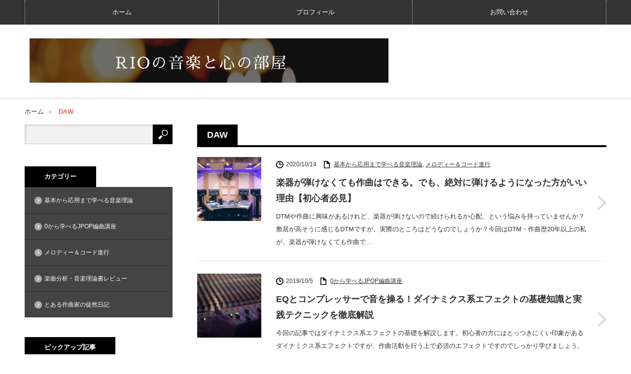

--- FILE ---
content_type: text/html; charset=UTF-8
request_url: https://akutsuki-music.com/tag/daw/
body_size: 14653
content:
<!DOCTYPE html>
<html class="pc" dir="ltr" lang="ja" prefix="og: https://ogp.me/ns#">
<head>
<meta charset="UTF-8">
<!--[if IE]><meta http-equiv="X-UA-Compatible" content="IE=edge,chrome=1"><![endif]-->
<meta name="viewport" content="width=device-width,initial-scale=1.0">

<meta name="description" content="">
<link rel="pingback" href="https://akutsuki-music.com/xmlrpc.php">
	<style>img:is([sizes="auto" i], [sizes^="auto," i]) { contain-intrinsic-size: 3000px 1500px }</style>
	
		<!-- All in One SEO 4.8.6 - aioseo.com -->
		<title>DAW | Rioの音楽と心の部屋</title>
	<meta name="robots" content="max-image-preview:large" />
	<meta name="google-site-verification" content="9KDBn7DmfkgVjvUIgboExGcomL0VfEkCqanpGiuslJk" />
	<link rel="canonical" href="https://akutsuki-music.com/tag/daw/" />
	<meta name="generator" content="All in One SEO (AIOSEO) 4.8.6" />
		<script type="application/ld+json" class="aioseo-schema">
			{"@context":"https:\/\/schema.org","@graph":[{"@type":"BreadcrumbList","@id":"https:\/\/akutsuki-music.com\/tag\/daw\/#breadcrumblist","itemListElement":[{"@type":"ListItem","@id":"https:\/\/akutsuki-music.com#listItem","position":1,"name":"\u30db\u30fc\u30e0","item":"https:\/\/akutsuki-music.com","nextItem":{"@type":"ListItem","@id":"https:\/\/akutsuki-music.com\/tag\/daw\/#listItem","name":"DAW"}},{"@type":"ListItem","@id":"https:\/\/akutsuki-music.com\/tag\/daw\/#listItem","position":2,"name":"DAW","previousItem":{"@type":"ListItem","@id":"https:\/\/akutsuki-music.com#listItem","name":"\u30db\u30fc\u30e0"}}]},{"@type":"CollectionPage","@id":"https:\/\/akutsuki-music.com\/tag\/daw\/#collectionpage","url":"https:\/\/akutsuki-music.com\/tag\/daw\/","name":"DAW | Rio\u306e\u97f3\u697d\u3068\u5fc3\u306e\u90e8\u5c4b","inLanguage":"ja","isPartOf":{"@id":"https:\/\/akutsuki-music.com\/#website"},"breadcrumb":{"@id":"https:\/\/akutsuki-music.com\/tag\/daw\/#breadcrumblist"}},{"@type":"Organization","@id":"https:\/\/akutsuki-music.com\/#organization","name":"Rio\u306e\u97f3\u697d\u3068\u5fc3\u306e\u90e8\u5c4b","url":"https:\/\/akutsuki-music.com\/"},{"@type":"WebSite","@id":"https:\/\/akutsuki-music.com\/#website","url":"https:\/\/akutsuki-music.com\/","name":"Rio\u306e\u97f3\u697d\u3068\u5fc3\u306e\u90e8\u5c4b","inLanguage":"ja","publisher":{"@id":"https:\/\/akutsuki-music.com\/#organization"}}]}
		</script>
		<!-- All in One SEO -->

<link rel="alternate" type="application/rss+xml" title="Rioの音楽と心の部屋 &raquo; フィード" href="https://akutsuki-music.com/feed/" />
<link rel="alternate" type="application/rss+xml" title="Rioの音楽と心の部屋 &raquo; コメントフィード" href="https://akutsuki-music.com/comments/feed/" />
<link rel="alternate" type="application/rss+xml" title="Rioの音楽と心の部屋 &raquo; DAW タグのフィード" href="https://akutsuki-music.com/tag/daw/feed/" />
<script type="text/javascript">
/* <![CDATA[ */
window._wpemojiSettings = {"baseUrl":"https:\/\/s.w.org\/images\/core\/emoji\/15.0.3\/72x72\/","ext":".png","svgUrl":"https:\/\/s.w.org\/images\/core\/emoji\/15.0.3\/svg\/","svgExt":".svg","source":{"concatemoji":"https:\/\/akutsuki-music.com\/wp-includes\/js\/wp-emoji-release.min.js?ver=6.7.4"}};
/*! This file is auto-generated */
!function(i,n){var o,s,e;function c(e){try{var t={supportTests:e,timestamp:(new Date).valueOf()};sessionStorage.setItem(o,JSON.stringify(t))}catch(e){}}function p(e,t,n){e.clearRect(0,0,e.canvas.width,e.canvas.height),e.fillText(t,0,0);var t=new Uint32Array(e.getImageData(0,0,e.canvas.width,e.canvas.height).data),r=(e.clearRect(0,0,e.canvas.width,e.canvas.height),e.fillText(n,0,0),new Uint32Array(e.getImageData(0,0,e.canvas.width,e.canvas.height).data));return t.every(function(e,t){return e===r[t]})}function u(e,t,n){switch(t){case"flag":return n(e,"\ud83c\udff3\ufe0f\u200d\u26a7\ufe0f","\ud83c\udff3\ufe0f\u200b\u26a7\ufe0f")?!1:!n(e,"\ud83c\uddfa\ud83c\uddf3","\ud83c\uddfa\u200b\ud83c\uddf3")&&!n(e,"\ud83c\udff4\udb40\udc67\udb40\udc62\udb40\udc65\udb40\udc6e\udb40\udc67\udb40\udc7f","\ud83c\udff4\u200b\udb40\udc67\u200b\udb40\udc62\u200b\udb40\udc65\u200b\udb40\udc6e\u200b\udb40\udc67\u200b\udb40\udc7f");case"emoji":return!n(e,"\ud83d\udc26\u200d\u2b1b","\ud83d\udc26\u200b\u2b1b")}return!1}function f(e,t,n){var r="undefined"!=typeof WorkerGlobalScope&&self instanceof WorkerGlobalScope?new OffscreenCanvas(300,150):i.createElement("canvas"),a=r.getContext("2d",{willReadFrequently:!0}),o=(a.textBaseline="top",a.font="600 32px Arial",{});return e.forEach(function(e){o[e]=t(a,e,n)}),o}function t(e){var t=i.createElement("script");t.src=e,t.defer=!0,i.head.appendChild(t)}"undefined"!=typeof Promise&&(o="wpEmojiSettingsSupports",s=["flag","emoji"],n.supports={everything:!0,everythingExceptFlag:!0},e=new Promise(function(e){i.addEventListener("DOMContentLoaded",e,{once:!0})}),new Promise(function(t){var n=function(){try{var e=JSON.parse(sessionStorage.getItem(o));if("object"==typeof e&&"number"==typeof e.timestamp&&(new Date).valueOf()<e.timestamp+604800&&"object"==typeof e.supportTests)return e.supportTests}catch(e){}return null}();if(!n){if("undefined"!=typeof Worker&&"undefined"!=typeof OffscreenCanvas&&"undefined"!=typeof URL&&URL.createObjectURL&&"undefined"!=typeof Blob)try{var e="postMessage("+f.toString()+"("+[JSON.stringify(s),u.toString(),p.toString()].join(",")+"));",r=new Blob([e],{type:"text/javascript"}),a=new Worker(URL.createObjectURL(r),{name:"wpTestEmojiSupports"});return void(a.onmessage=function(e){c(n=e.data),a.terminate(),t(n)})}catch(e){}c(n=f(s,u,p))}t(n)}).then(function(e){for(var t in e)n.supports[t]=e[t],n.supports.everything=n.supports.everything&&n.supports[t],"flag"!==t&&(n.supports.everythingExceptFlag=n.supports.everythingExceptFlag&&n.supports[t]);n.supports.everythingExceptFlag=n.supports.everythingExceptFlag&&!n.supports.flag,n.DOMReady=!1,n.readyCallback=function(){n.DOMReady=!0}}).then(function(){return e}).then(function(){var e;n.supports.everything||(n.readyCallback(),(e=n.source||{}).concatemoji?t(e.concatemoji):e.wpemoji&&e.twemoji&&(t(e.twemoji),t(e.wpemoji)))}))}((window,document),window._wpemojiSettings);
/* ]]> */
</script>
<!-- akutsuki-music.com is managing ads with Advanced Ads 2.0.10 – https://wpadvancedads.com/ --><script id="akuts-ready">
			window.advanced_ads_ready=function(e,a){a=a||"complete";var d=function(e){return"interactive"===a?"loading"!==e:"complete"===e};d(document.readyState)?e():document.addEventListener("readystatechange",(function(a){d(a.target.readyState)&&e()}),{once:"interactive"===a})},window.advanced_ads_ready_queue=window.advanced_ads_ready_queue||[];		</script>
		<link rel='stylesheet' id='style-css' href='https://akutsuki-music.com/wp-content/themes/innovate_hack_tcd025/style.css?ver=3.4.2' type='text/css' media='screen' />
<style id='wp-emoji-styles-inline-css' type='text/css'>

	img.wp-smiley, img.emoji {
		display: inline !important;
		border: none !important;
		box-shadow: none !important;
		height: 1em !important;
		width: 1em !important;
		margin: 0 0.07em !important;
		vertical-align: -0.1em !important;
		background: none !important;
		padding: 0 !important;
	}
</style>
<link rel='stylesheet' id='wp-block-library-css' href='https://akutsuki-music.com/wp-includes/css/dist/block-library/style.min.css?ver=6.7.4' type='text/css' media='all' />
<style id='classic-theme-styles-inline-css' type='text/css'>
/*! This file is auto-generated */
.wp-block-button__link{color:#fff;background-color:#32373c;border-radius:9999px;box-shadow:none;text-decoration:none;padding:calc(.667em + 2px) calc(1.333em + 2px);font-size:1.125em}.wp-block-file__button{background:#32373c;color:#fff;text-decoration:none}
</style>
<style id='global-styles-inline-css' type='text/css'>
:root{--wp--preset--aspect-ratio--square: 1;--wp--preset--aspect-ratio--4-3: 4/3;--wp--preset--aspect-ratio--3-4: 3/4;--wp--preset--aspect-ratio--3-2: 3/2;--wp--preset--aspect-ratio--2-3: 2/3;--wp--preset--aspect-ratio--16-9: 16/9;--wp--preset--aspect-ratio--9-16: 9/16;--wp--preset--color--black: #000000;--wp--preset--color--cyan-bluish-gray: #abb8c3;--wp--preset--color--white: #ffffff;--wp--preset--color--pale-pink: #f78da7;--wp--preset--color--vivid-red: #cf2e2e;--wp--preset--color--luminous-vivid-orange: #ff6900;--wp--preset--color--luminous-vivid-amber: #fcb900;--wp--preset--color--light-green-cyan: #7bdcb5;--wp--preset--color--vivid-green-cyan: #00d084;--wp--preset--color--pale-cyan-blue: #8ed1fc;--wp--preset--color--vivid-cyan-blue: #0693e3;--wp--preset--color--vivid-purple: #9b51e0;--wp--preset--gradient--vivid-cyan-blue-to-vivid-purple: linear-gradient(135deg,rgba(6,147,227,1) 0%,rgb(155,81,224) 100%);--wp--preset--gradient--light-green-cyan-to-vivid-green-cyan: linear-gradient(135deg,rgb(122,220,180) 0%,rgb(0,208,130) 100%);--wp--preset--gradient--luminous-vivid-amber-to-luminous-vivid-orange: linear-gradient(135deg,rgba(252,185,0,1) 0%,rgba(255,105,0,1) 100%);--wp--preset--gradient--luminous-vivid-orange-to-vivid-red: linear-gradient(135deg,rgba(255,105,0,1) 0%,rgb(207,46,46) 100%);--wp--preset--gradient--very-light-gray-to-cyan-bluish-gray: linear-gradient(135deg,rgb(238,238,238) 0%,rgb(169,184,195) 100%);--wp--preset--gradient--cool-to-warm-spectrum: linear-gradient(135deg,rgb(74,234,220) 0%,rgb(151,120,209) 20%,rgb(207,42,186) 40%,rgb(238,44,130) 60%,rgb(251,105,98) 80%,rgb(254,248,76) 100%);--wp--preset--gradient--blush-light-purple: linear-gradient(135deg,rgb(255,206,236) 0%,rgb(152,150,240) 100%);--wp--preset--gradient--blush-bordeaux: linear-gradient(135deg,rgb(254,205,165) 0%,rgb(254,45,45) 50%,rgb(107,0,62) 100%);--wp--preset--gradient--luminous-dusk: linear-gradient(135deg,rgb(255,203,112) 0%,rgb(199,81,192) 50%,rgb(65,88,208) 100%);--wp--preset--gradient--pale-ocean: linear-gradient(135deg,rgb(255,245,203) 0%,rgb(182,227,212) 50%,rgb(51,167,181) 100%);--wp--preset--gradient--electric-grass: linear-gradient(135deg,rgb(202,248,128) 0%,rgb(113,206,126) 100%);--wp--preset--gradient--midnight: linear-gradient(135deg,rgb(2,3,129) 0%,rgb(40,116,252) 100%);--wp--preset--font-size--small: 13px;--wp--preset--font-size--medium: 20px;--wp--preset--font-size--large: 36px;--wp--preset--font-size--x-large: 42px;--wp--preset--spacing--20: 0.44rem;--wp--preset--spacing--30: 0.67rem;--wp--preset--spacing--40: 1rem;--wp--preset--spacing--50: 1.5rem;--wp--preset--spacing--60: 2.25rem;--wp--preset--spacing--70: 3.38rem;--wp--preset--spacing--80: 5.06rem;--wp--preset--shadow--natural: 6px 6px 9px rgba(0, 0, 0, 0.2);--wp--preset--shadow--deep: 12px 12px 50px rgba(0, 0, 0, 0.4);--wp--preset--shadow--sharp: 6px 6px 0px rgba(0, 0, 0, 0.2);--wp--preset--shadow--outlined: 6px 6px 0px -3px rgba(255, 255, 255, 1), 6px 6px rgba(0, 0, 0, 1);--wp--preset--shadow--crisp: 6px 6px 0px rgba(0, 0, 0, 1);}:where(.is-layout-flex){gap: 0.5em;}:where(.is-layout-grid){gap: 0.5em;}body .is-layout-flex{display: flex;}.is-layout-flex{flex-wrap: wrap;align-items: center;}.is-layout-flex > :is(*, div){margin: 0;}body .is-layout-grid{display: grid;}.is-layout-grid > :is(*, div){margin: 0;}:where(.wp-block-columns.is-layout-flex){gap: 2em;}:where(.wp-block-columns.is-layout-grid){gap: 2em;}:where(.wp-block-post-template.is-layout-flex){gap: 1.25em;}:where(.wp-block-post-template.is-layout-grid){gap: 1.25em;}.has-black-color{color: var(--wp--preset--color--black) !important;}.has-cyan-bluish-gray-color{color: var(--wp--preset--color--cyan-bluish-gray) !important;}.has-white-color{color: var(--wp--preset--color--white) !important;}.has-pale-pink-color{color: var(--wp--preset--color--pale-pink) !important;}.has-vivid-red-color{color: var(--wp--preset--color--vivid-red) !important;}.has-luminous-vivid-orange-color{color: var(--wp--preset--color--luminous-vivid-orange) !important;}.has-luminous-vivid-amber-color{color: var(--wp--preset--color--luminous-vivid-amber) !important;}.has-light-green-cyan-color{color: var(--wp--preset--color--light-green-cyan) !important;}.has-vivid-green-cyan-color{color: var(--wp--preset--color--vivid-green-cyan) !important;}.has-pale-cyan-blue-color{color: var(--wp--preset--color--pale-cyan-blue) !important;}.has-vivid-cyan-blue-color{color: var(--wp--preset--color--vivid-cyan-blue) !important;}.has-vivid-purple-color{color: var(--wp--preset--color--vivid-purple) !important;}.has-black-background-color{background-color: var(--wp--preset--color--black) !important;}.has-cyan-bluish-gray-background-color{background-color: var(--wp--preset--color--cyan-bluish-gray) !important;}.has-white-background-color{background-color: var(--wp--preset--color--white) !important;}.has-pale-pink-background-color{background-color: var(--wp--preset--color--pale-pink) !important;}.has-vivid-red-background-color{background-color: var(--wp--preset--color--vivid-red) !important;}.has-luminous-vivid-orange-background-color{background-color: var(--wp--preset--color--luminous-vivid-orange) !important;}.has-luminous-vivid-amber-background-color{background-color: var(--wp--preset--color--luminous-vivid-amber) !important;}.has-light-green-cyan-background-color{background-color: var(--wp--preset--color--light-green-cyan) !important;}.has-vivid-green-cyan-background-color{background-color: var(--wp--preset--color--vivid-green-cyan) !important;}.has-pale-cyan-blue-background-color{background-color: var(--wp--preset--color--pale-cyan-blue) !important;}.has-vivid-cyan-blue-background-color{background-color: var(--wp--preset--color--vivid-cyan-blue) !important;}.has-vivid-purple-background-color{background-color: var(--wp--preset--color--vivid-purple) !important;}.has-black-border-color{border-color: var(--wp--preset--color--black) !important;}.has-cyan-bluish-gray-border-color{border-color: var(--wp--preset--color--cyan-bluish-gray) !important;}.has-white-border-color{border-color: var(--wp--preset--color--white) !important;}.has-pale-pink-border-color{border-color: var(--wp--preset--color--pale-pink) !important;}.has-vivid-red-border-color{border-color: var(--wp--preset--color--vivid-red) !important;}.has-luminous-vivid-orange-border-color{border-color: var(--wp--preset--color--luminous-vivid-orange) !important;}.has-luminous-vivid-amber-border-color{border-color: var(--wp--preset--color--luminous-vivid-amber) !important;}.has-light-green-cyan-border-color{border-color: var(--wp--preset--color--light-green-cyan) !important;}.has-vivid-green-cyan-border-color{border-color: var(--wp--preset--color--vivid-green-cyan) !important;}.has-pale-cyan-blue-border-color{border-color: var(--wp--preset--color--pale-cyan-blue) !important;}.has-vivid-cyan-blue-border-color{border-color: var(--wp--preset--color--vivid-cyan-blue) !important;}.has-vivid-purple-border-color{border-color: var(--wp--preset--color--vivid-purple) !important;}.has-vivid-cyan-blue-to-vivid-purple-gradient-background{background: var(--wp--preset--gradient--vivid-cyan-blue-to-vivid-purple) !important;}.has-light-green-cyan-to-vivid-green-cyan-gradient-background{background: var(--wp--preset--gradient--light-green-cyan-to-vivid-green-cyan) !important;}.has-luminous-vivid-amber-to-luminous-vivid-orange-gradient-background{background: var(--wp--preset--gradient--luminous-vivid-amber-to-luminous-vivid-orange) !important;}.has-luminous-vivid-orange-to-vivid-red-gradient-background{background: var(--wp--preset--gradient--luminous-vivid-orange-to-vivid-red) !important;}.has-very-light-gray-to-cyan-bluish-gray-gradient-background{background: var(--wp--preset--gradient--very-light-gray-to-cyan-bluish-gray) !important;}.has-cool-to-warm-spectrum-gradient-background{background: var(--wp--preset--gradient--cool-to-warm-spectrum) !important;}.has-blush-light-purple-gradient-background{background: var(--wp--preset--gradient--blush-light-purple) !important;}.has-blush-bordeaux-gradient-background{background: var(--wp--preset--gradient--blush-bordeaux) !important;}.has-luminous-dusk-gradient-background{background: var(--wp--preset--gradient--luminous-dusk) !important;}.has-pale-ocean-gradient-background{background: var(--wp--preset--gradient--pale-ocean) !important;}.has-electric-grass-gradient-background{background: var(--wp--preset--gradient--electric-grass) !important;}.has-midnight-gradient-background{background: var(--wp--preset--gradient--midnight) !important;}.has-small-font-size{font-size: var(--wp--preset--font-size--small) !important;}.has-medium-font-size{font-size: var(--wp--preset--font-size--medium) !important;}.has-large-font-size{font-size: var(--wp--preset--font-size--large) !important;}.has-x-large-font-size{font-size: var(--wp--preset--font-size--x-large) !important;}
:where(.wp-block-post-template.is-layout-flex){gap: 1.25em;}:where(.wp-block-post-template.is-layout-grid){gap: 1.25em;}
:where(.wp-block-columns.is-layout-flex){gap: 2em;}:where(.wp-block-columns.is-layout-grid){gap: 2em;}
:root :where(.wp-block-pullquote){font-size: 1.5em;line-height: 1.6;}
</style>
<link rel='stylesheet' id='contact-form-7-css' href='https://akutsuki-music.com/wp-content/plugins/contact-form-7/includes/css/styles.css?ver=6.1.1' type='text/css' media='all' />
<link rel='stylesheet' id='pz-linkcard-css-css' href='//akutsuki-music.com/wp-content/uploads/pz-linkcard/style/style.min.css?ver=2.5.6.5.1' type='text/css' media='all' />
<link rel='stylesheet' id='toc-screen-css' href='https://akutsuki-music.com/wp-content/plugins/table-of-contents-plus/screen.min.css?ver=2411.1' type='text/css' media='all' />
<script type="text/javascript" src="https://akutsuki-music.com/wp-includes/js/jquery/jquery.min.js?ver=3.7.1" id="jquery-core-js"></script>
<script type="text/javascript" src="https://akutsuki-music.com/wp-includes/js/jquery/jquery-migrate.min.js?ver=3.4.1" id="jquery-migrate-js"></script>
<link rel="https://api.w.org/" href="https://akutsuki-music.com/wp-json/" /><link rel="alternate" title="JSON" type="application/json" href="https://akutsuki-music.com/wp-json/wp/v2/tags/25" />
<script src="https://akutsuki-music.com/wp-content/themes/innovate_hack_tcd025/js/modernizr.js?ver=3.4.2"></script>
<script src="https://akutsuki-music.com/wp-content/themes/innovate_hack_tcd025/js/jscript.js?ver=3.4.2"></script>

<link rel="stylesheet" media="screen and (max-width:671px)" href="https://akutsuki-music.com/wp-content/themes/innovate_hack_tcd025/responsive.css?ver=3.4.2">

<link rel="stylesheet" href="https://akutsuki-music.com/wp-content/themes/innovate_hack_tcd025/japanese.css?ver=3.4.2">

<!--[if lt IE 9]>
<script src="https://akutsuki-music.com/wp-content/themes/innovate_hack_tcd025/js/html5.js?ver=3.4.2"></script>
<![endif]-->

<style type="text/css">

body { font-size:18px; }

#logo { top:28px; left:10px; }

a:hover, #header_button li a:hover, #header_button li a.active, #header_menu li a:hover, #copyright_area a:hover, #bread_crumb .last, .styled_post_list1 li a:hover, .post_meta a:hover
 { color:#E02E14; }

.design_date, #load_post a:hover, #header_category_list, #header_tag_list, #header_button li#category_button a:before, #header_button li#recommend_button a:before, #header_button li#tag_button a:before, #header_button li#misc_button a:before, #header_recommend_list a:before, #header_misc_list a:before,
 .pc #global_menu ul a:hover, .pc #global_menu ul ul a:hover, #post_list_tab li a:hover, #return_top a:hover, #wp-calendar td a:hover, #wp-calendar #prev a:hover, #wp-calendar #next a:hover, .widget_search #search-btn input:hover, .widget_search #searchsubmit:hover,
  #related_post .image:hover img, #submit_comment:hover, #post_pagination a:hover, #post_pagination p, .tcdw_category_list_widget a:hover, .mobile #global_menu ul a:hover, a.menu_button:hover, #load_post a:hover, #footer_social_link li a:hover, .author_info_link:hover, .author_info .author_social_link li.author_link a:hover
   { background-color:#E02E14; }

#comment_textarea textarea:focus, #guest_info input:focus, .single_headline, #related_post .image:hover img, .post_list .image:hover img, .styled_post_list1 .image:hover img
 { border-color:#E02E14; }

.post_content a, .custom-html-widget a { color:#e02e14; }
.post_content a:hover, .custom-html-widget a:hover { color:#333; }


</style>

<script type="text/javascript" src="https://akutsuki-music.com/wp-content/themes/innovate_hack_tcd025/js/jquery.infinitescroll.min.js?ver=3.4.2"></script>
<script type="text/javascript">
  jQuery(document).ready(function($){
    $('#post_list').infinitescroll({
      navSelector  : '#load_post',
      nextSelector : '#load_post a',
      itemSelector : '.post_item',
      animate      : true,
      extraScrollPx: 300,
      errorCallback: function() {
          $('#infscr-loading').animate({opacity: 0.8},1000).fadeOut('normal');
      },
      loading: {
          msgText : '記事をロード中・・・',
          finishedMsg : 'これ以上記事はございません',
          img : 'https://akutsuki-music.com/wp-content/themes/innovate_hack_tcd025/img/common/loader.gif'
        }
      },function(arrayOfNewElems){
          $('#load_post a').show();
      }
    );
    $(window).unbind('.infscr');
    $('#load_post a').click(function(){
     $('#load_post a').hide();
     $('#post_list').infinitescroll('retrieve');
     $('#load_post').show();
     return false;
    });
  });
</script>


<link rel="stylesheet" href="https://akutsuki-music.com/wp-content/themes/innovate_hack_tcd025/js/owl.carousel.css?ver=3.4.2" type="text/css" />
<script type="text/javascript" src="https://akutsuki-music.com/wp-content/themes/innovate_hack_tcd025/js/owl.carousel.min.js?ver=3.4.2"></script>
<script type="text/javascript">
jQuery(window).on('load',function() {
 jQuery("#recent_post_slider").owlCarousel({
  loop: true,
  autoplay: true,
  autoplaySpeed: 700,
  autoplayTimeout: 7000,
  autoplayHoverPause: true,
  responsive:{
    0:{ items:2, margin:10, nav:false },
    640:{ items:5, margin:10, nav:true, navSpeed:700 }
  }
 });
});
</script>

<link rel="icon" href="https://akutsuki-music.com/wp-content/uploads/2018/11/cropped-2-32x32.jpg" sizes="32x32" />
<link rel="icon" href="https://akutsuki-music.com/wp-content/uploads/2018/11/cropped-2-192x192.jpg" sizes="192x192" />
<link rel="apple-touch-icon" href="https://akutsuki-music.com/wp-content/uploads/2018/11/cropped-2-180x180.jpg" />
<meta name="msapplication-TileImage" content="https://akutsuki-music.com/wp-content/uploads/2018/11/cropped-2-270x270.jpg" />
		<style type="text/css" id="wp-custom-css">
			.post_content h3 {
  /*線の種類（実線） 太さ 色*/
  border-bottom: solid 5px red;
}
.post_content h4 {
  padding: 0.5em;/*文字周りの余白*/
  color: #0040FF;/*文字色*/
  background: #F2F2F2;/*背景色*/
  border-left: solid 5px#0040FF;/*左線（実線 太さ 色）*/
}
.post_content h5 {
  color: #364e96;/*文字色*/
  padding: 0.5em 0;/*上下の余白*/
  border-top: solid 3px #364e96;/*上線*/
  border-bottom: solid 3px #364e96;/*下線*/
}
.movie{
  position: relative;
  padding-bottom: 56.25%;
  height: 0;
  overflow: hidden;
}

.movie iframe{
  position: absolute;
  top: 0;
  left: 0;
  width: 100%;
  height: 100%;
round-color: #fdf6e3 !important;
}
		</style>
		</head>
<body class="archive tag tag-daw tag-25 aa-prefix-akuts- aa-disabled-archive">

 <!-- global menu -->
  <div id="global_menu_wrap">
  <a href="#" class="menu_button">menu</a>
  <div id="global_menu" class="clearfix num3">
   <ul id="menu-%e3%82%b0%e3%83%ad%e3%83%bc%e3%83%90%e3%83%ab%e3%83%a1%e3%83%8b%e3%83%a5%e3%83%bc-1" class="menu"><li class="menu-item menu-item-type-custom menu-item-object-custom menu-item-home menu-item-17"><a href="https://akutsuki-music.com/">ホーム</a></li>
<li class="menu-item menu-item-type-post_type menu-item-object-page menu-item-1654"><a href="https://akutsuki-music.com/profile-rio/">プロフィール</a></li>
<li class="menu-item menu-item-type-post_type menu-item-object-page menu-item-1136"><a href="https://akutsuki-music.com/contact-form/">お問い合わせ</a></li>
</ul>  </div>
 </div>
 
 <div id="header">
  <div id="header_inner">

   <!-- logo -->
   <div id='logo_image'>
<h1 id="logo"><a href=" https://akutsuki-music.com/" title="Rioの音楽と心の部屋" data-label="Rioの音楽と心の部屋"><img src="https://akutsuki-music.com/wp-content/uploads/tcd-w/logo.png?1769142874" alt="Rioの音楽と心の部屋" title="Rioの音楽と心の部屋" /></a></h1>
</div>

   <!-- banner1 -->
         
  </div><!-- END #header_inner -->
 </div><!-- END #header -->

 <!-- tagline -->
 <div id="header_bottom">
    <ul id="bread_crumb" class="clearfix">
 <li class="home"><a href="https://akutsuki-music.com/"><span>ホーム</span></a></li>

 <li class="last">DAW</li>

</ul>   </div>

 <div id="contents" class="clearfix">

<div id="main_col">

 
  <h2 class="archive_headline"><span>DAW</span></h2>
 
 
 <div id="post_list_wrap">

  <div id="post_list1">
  <div id="post_list" class="post_list">

         <div class="post_item clearfix">
    <a class="image" href="https://akutsuki-music.com/composition3/"><img width="150" height="150" src="[data-uri]" data-lazy-type="image" data-lazy-src="https://akutsuki-music.com/wp-content/uploads/2020/10/music-1290087_1280-150x150.jpg" class="lazy lazy-hidden attachment-size1 size-size1 wp-post-image" alt="" decoding="async" data-lazy-srcset="https://akutsuki-music.com/wp-content/uploads/2020/10/music-1290087_1280-150x150.jpg 150w, https://akutsuki-music.com/wp-content/uploads/2020/10/music-1290087_1280-120x120.jpg 120w" data-lazy-sizes="(max-width: 150px) 100vw, 150px" /><noscript><img width="150" height="150" src="https://akutsuki-music.com/wp-content/uploads/2020/10/music-1290087_1280-150x150.jpg" class="attachment-size1 size-size1 wp-post-image" alt="" decoding="async" srcset="https://akutsuki-music.com/wp-content/uploads/2020/10/music-1290087_1280-150x150.jpg 150w, https://akutsuki-music.com/wp-content/uploads/2020/10/music-1290087_1280-120x120.jpg 120w" sizes="(max-width: 150px) 100vw, 150px" /></noscript></a>    <div class="post_info">
          <ul class="meta clearfix">
      <li class="post_date"><time class="entry-date updated" datetime="2025-04-15T17:03:22+09:00">2020/10/14</time></li>      <li class="post_category"><a href="https://akutsuki-music.com/category/%e5%9f%ba%e6%9c%ac%e3%81%8b%e3%82%89%e5%bf%9c%e7%94%a8%e3%81%be%e3%81%a7%e5%ad%a6%e3%81%b9%e3%82%8b%e9%9f%b3%e6%a5%bd%e7%90%86%e8%ab%96/" rel="category tag">基本から応用まで学べる音楽理論</a>, <a href="https://akutsuki-music.com/category/%e3%83%a1%e3%83%ad%e3%83%87%e3%82%a3%e3%83%bc%ef%bc%86%e3%82%b3%e3%83%bc%e3%83%89%e9%80%b2%e8%a1%8c/" rel="category tag">メロディー＆コード進行</a></li>     </ul>
          <h3 class="title"><a href="https://akutsuki-music.com/composition3/">楽器が弾けなくても作曲はできる。でも、絶対に弾けるようになった方がいい理由【初心者必見】</a></h3>
     <p class="desc">DTMや作曲に興味があるけれど、楽器が弾けないので続けられるか心配、という悩みを持っていませんか？敷居が高そうに感じるDTMですが、実際のところはどうなのでしょうか？今回はDTM・作曲歴20年以上の私が、楽器が弾けなくても作曲で…</p>
    </div>
    <a class="link" href="https://akutsuki-music.com/composition3/">楽器が弾けなくても作曲はできる。でも、絶対に弾けるようになった方がいい理由【初心者必見】</a>
   </div>
            <div class="post_item clearfix">
    <a class="image" href="https://akutsuki-music.com/dtm6/"><img width="150" height="150" src="[data-uri]" data-lazy-type="image" data-lazy-src="https://akutsuki-music.com/wp-content/uploads/2019/09/audio-1839162_1280-150x150.jpg" class="lazy lazy-hidden attachment-size1 size-size1 wp-post-image" alt="" decoding="async" data-lazy-srcset="https://akutsuki-music.com/wp-content/uploads/2019/09/audio-1839162_1280-150x150.jpg 150w, https://akutsuki-music.com/wp-content/uploads/2019/09/audio-1839162_1280-120x120.jpg 120w" data-lazy-sizes="(max-width: 150px) 100vw, 150px" /><noscript><img width="150" height="150" src="https://akutsuki-music.com/wp-content/uploads/2019/09/audio-1839162_1280-150x150.jpg" class="attachment-size1 size-size1 wp-post-image" alt="" decoding="async" srcset="https://akutsuki-music.com/wp-content/uploads/2019/09/audio-1839162_1280-150x150.jpg 150w, https://akutsuki-music.com/wp-content/uploads/2019/09/audio-1839162_1280-120x120.jpg 120w" sizes="(max-width: 150px) 100vw, 150px" /></noscript></a>    <div class="post_info">
          <ul class="meta clearfix">
      <li class="post_date"><time class="entry-date updated" datetime="2025-04-15T17:14:58+09:00">2019/10/5</time></li>      <li class="post_category"><a href="https://akutsuki-music.com/category/0%e3%81%8b%e3%82%89%e5%ad%a6%e3%81%b9%e3%82%8bjpop%e7%b7%a8%e6%9b%b2%e8%ac%9b%e5%ba%a7/" rel="category tag">0から学べるJPOP編曲講座</a></li>     </ul>
          <h3 class="title"><a href="https://akutsuki-music.com/dtm6/">EQとコンプレッサーで音を操る！ダイナミクス系エフェクトの基礎知識と実践テクニックを徹底解説</a></h3>
     <p class="desc">今回の記事ではダイナミクス系エフェクトの基礎を解説します。初心者の方にはとっつきにくい印象があるダイナミクス系エフェクトですが、作曲活動を行う上で必須のエフェクトですのでしっかり学びましょう。Cubaseに付属しているエフェ…</p>
    </div>
    <a class="link" href="https://akutsuki-music.com/dtm6/">EQとコンプレッサーで音を操る！ダイナミクス系エフェクトの基礎知識と実践テクニックを徹底解説</a>
   </div>
            <div class="post_item clearfix">
    <a class="image" href="https://akutsuki-music.com/dtm5/"><img width="150" height="150" src="[data-uri]" data-lazy-type="image" data-lazy-src="https://akutsuki-music.com/wp-content/uploads/2019/04/dj-923468_1280-150x150.jpg" class="lazy lazy-hidden attachment-size1 size-size1 wp-post-image" alt="" decoding="async" data-lazy-srcset="https://akutsuki-music.com/wp-content/uploads/2019/04/dj-923468_1280-150x150.jpg 150w, https://akutsuki-music.com/wp-content/uploads/2019/04/dj-923468_1280-120x120.jpg 120w" data-lazy-sizes="(max-width: 150px) 100vw, 150px" /><noscript><img width="150" height="150" src="https://akutsuki-music.com/wp-content/uploads/2019/04/dj-923468_1280-150x150.jpg" class="attachment-size1 size-size1 wp-post-image" alt="" decoding="async" srcset="https://akutsuki-music.com/wp-content/uploads/2019/04/dj-923468_1280-150x150.jpg 150w, https://akutsuki-music.com/wp-content/uploads/2019/04/dj-923468_1280-120x120.jpg 120w" sizes="(max-width: 150px) 100vw, 150px" /></noscript></a>    <div class="post_info">
          <ul class="meta clearfix">
      <li class="post_date"><time class="entry-date updated" datetime="2025-04-15T17:31:39+09:00">2019/4/7</time></li>      <li class="post_category"><a href="https://akutsuki-music.com/category/0%e3%81%8b%e3%82%89%e5%ad%a6%e3%81%b9%e3%82%8bjpop%e7%b7%a8%e6%9b%b2%e8%ac%9b%e5%ba%a7/" rel="category tag">0から学べるJPOP編曲講座</a></li>     </ul>
          <h3 class="title"><a href="https://akutsuki-music.com/dtm5/">『音源付きで学べる』空間系エフェクトで作り込む！DTM初心者でもできる曲の輝かせ方【DTM初心者向け完全ガイド】</a></h3>
     <p class="desc">DTMで作曲をするにはエフェクトの使い方を覚える必要があります。エフェクトは音にお化粧をするイメージで考えてください。空間系エフェクトはリバーブやディレイといった音を響かせたり輝かせる効果を与えることが出来るのです。そこで今回は…</p>
    </div>
    <a class="link" href="https://akutsuki-music.com/dtm5/">『音源付きで学べる』空間系エフェクトで作り込む！DTM初心者でもできる曲の輝かせ方【DTM初心者向け完全ガイド】</a>
   </div>
               <ul class="post_list_banner clearfix">
    <li class="banner1"><script async src="https://pagead2.googlesyndication.com/pagead/js/adsbygoogle.js"></script>
<!-- test -->
<ins class="adsbygoogle"
     style="display:block"
     data-ad-client="ca-pub-6587765294850425"
     data-ad-slot="1211794141"
     data-ad-format="auto"
     data-full-width-responsive="true"></ins>
<script>
     (adsbygoogle = window.adsbygoogle || []).push({});
</script></li>       </ul><!-- END post_list_banner -->
      <div class="post_item clearfix">
    <a class="image" href="https://akutsuki-music.com/dtm4/"><img width="150" height="150" src="[data-uri]" data-lazy-type="image" data-lazy-src="https://akutsuki-music.com/wp-content/uploads/2019/02/guitar-708015_1280-150x150.jpg" class="lazy lazy-hidden attachment-size1 size-size1 wp-post-image" alt="" decoding="async" loading="lazy" data-lazy-srcset="https://akutsuki-music.com/wp-content/uploads/2019/02/guitar-708015_1280-150x150.jpg 150w, https://akutsuki-music.com/wp-content/uploads/2019/02/guitar-708015_1280-120x120.jpg 120w" data-lazy-sizes="auto, (max-width: 150px) 100vw, 150px" /><noscript><img width="150" height="150" src="https://akutsuki-music.com/wp-content/uploads/2019/02/guitar-708015_1280-150x150.jpg" class="attachment-size1 size-size1 wp-post-image" alt="" decoding="async" loading="lazy" srcset="https://akutsuki-music.com/wp-content/uploads/2019/02/guitar-708015_1280-150x150.jpg 150w, https://akutsuki-music.com/wp-content/uploads/2019/02/guitar-708015_1280-120x120.jpg 120w" sizes="auto, (max-width: 150px) 100vw, 150px" /></noscript></a>    <div class="post_info">
          <ul class="meta clearfix">
      <li class="post_date"><time class="entry-date updated" datetime="2025-04-18T10:12:47+09:00">2019/2/24</time></li>      <li class="post_category"><a href="https://akutsuki-music.com/category/0%e3%81%8b%e3%82%89%e5%ad%a6%e3%81%b9%e3%82%8bjpop%e7%b7%a8%e6%9b%b2%e8%ac%9b%e5%ba%a7/" rel="category tag">0から学べるJPOP編曲講座</a></li>     </ul>
          <h3 class="title"><a href="https://akutsuki-music.com/dtm4/">【DTM講座】グリッサンドの打ち込みがわからない！DAWで再現する方法を丁寧に解説</a></h3>
     <p class="desc">最近のソフト音源は優れていて、エレキギターのソフトでは様々な奏法が収録されています。キースイッチなどを使えばチョーキングやハーモニクスなど簡単に表現することが出来ます。その一方で、『グリッサンド』をどのように打ち込めばいいの…</p>
    </div>
    <a class="link" href="https://akutsuki-music.com/dtm4/">【DTM講座】グリッサンドの打ち込みがわからない！DAWで再現する方法を丁寧に解説</a>
   </div>
            <div class="post_item clearfix">
    <a class="image" href="https://akutsuki-music.com/dtm3/"><img width="150" height="150" src="[data-uri]" data-lazy-type="image" data-lazy-src="https://akutsuki-music.com/wp-content/uploads/2018/11/dj-865173_1280-150x150.jpg" class="lazy lazy-hidden attachment-size1 size-size1 wp-post-image" alt="" decoding="async" loading="lazy" data-lazy-srcset="https://akutsuki-music.com/wp-content/uploads/2018/11/dj-865173_1280-150x150.jpg 150w, https://akutsuki-music.com/wp-content/uploads/2018/11/dj-865173_1280-120x120.jpg 120w" data-lazy-sizes="auto, (max-width: 150px) 100vw, 150px" /><noscript><img width="150" height="150" src="https://akutsuki-music.com/wp-content/uploads/2018/11/dj-865173_1280-150x150.jpg" class="attachment-size1 size-size1 wp-post-image" alt="" decoding="async" loading="lazy" srcset="https://akutsuki-music.com/wp-content/uploads/2018/11/dj-865173_1280-150x150.jpg 150w, https://akutsuki-music.com/wp-content/uploads/2018/11/dj-865173_1280-120x120.jpg 120w" sizes="auto, (max-width: 150px) 100vw, 150px" /></noscript></a>    <div class="post_info">
          <ul class="meta clearfix">
      <li class="post_date"><time class="entry-date updated" datetime="2025-04-18T05:43:25+09:00">2019/2/17</time></li>      <li class="post_category"><a href="https://akutsuki-music.com/category/0%e3%81%8b%e3%82%89%e5%ad%a6%e3%81%b9%e3%82%8bjpop%e7%b7%a8%e6%9b%b2%e8%ac%9b%e5%ba%a7/" rel="category tag">0から学べるJPOP編曲講座</a></li>     </ul>
          <h3 class="title"><a href="https://akutsuki-music.com/dtm3/">【作曲&#038;DTM講座】オートメーションで曲を進化させる！打ち込みに差がつくDAW演出術</a></h3>
     <p class="desc">DTMで作曲を行っていく上で欠かせない知識は様々あります。その中でも『オートメーション』の知識がないと思い通りの曲を作るのは困難だと思います。オートメーションとは音量やPANやエフェクトの設定を自動で変える機能のことです。…</p>
    </div>
    <a class="link" href="https://akutsuki-music.com/dtm3/">【作曲&#038;DTM講座】オートメーションで曲を進化させる！打ち込みに差がつくDAW演出術</a>
   </div>
            <div class="post_item clearfix">
    <a class="image" href="https://akutsuki-music.com/dtm2/"><img width="150" height="150" src="[data-uri]" data-lazy-type="image" data-lazy-src="https://akutsuki-music.com/wp-content/uploads/2018/11/drums-2708199_1280-150x150.jpg" class="lazy lazy-hidden attachment-size1 size-size1 wp-post-image" alt="" decoding="async" loading="lazy" data-lazy-srcset="https://akutsuki-music.com/wp-content/uploads/2018/11/drums-2708199_1280-150x150.jpg 150w, https://akutsuki-music.com/wp-content/uploads/2018/11/drums-2708199_1280-120x120.jpg 120w" data-lazy-sizes="auto, (max-width: 150px) 100vw, 150px" /><noscript><img width="150" height="150" src="https://akutsuki-music.com/wp-content/uploads/2018/11/drums-2708199_1280-150x150.jpg" class="attachment-size1 size-size1 wp-post-image" alt="" decoding="async" loading="lazy" srcset="https://akutsuki-music.com/wp-content/uploads/2018/11/drums-2708199_1280-150x150.jpg 150w, https://akutsuki-music.com/wp-content/uploads/2018/11/drums-2708199_1280-120x120.jpg 120w" sizes="auto, (max-width: 150px) 100vw, 150px" /></noscript></a>    <div class="post_info">
          <ul class="meta clearfix">
      <li class="post_date"><time class="entry-date updated" datetime="2025-04-18T10:24:31+09:00">2019/2/9</time></li>      <li class="post_category"><a href="https://akutsuki-music.com/category/0%e3%81%8b%e3%82%89%e5%ad%a6%e3%81%b9%e3%82%8bjpop%e7%b7%a8%e6%9b%b2%e8%ac%9b%e5%ba%a7/" rel="category tag">0から学べるJPOP編曲講座</a></li>     </ul>
          <h3 class="title"><a href="https://akutsuki-music.com/dtm2/">【DAWで学べる】リアルなドラム打ち込みを実現する6つの編曲テクニック！｜作曲＆DTM初心者講座</a></h3>
     <p class="desc">今回はDTM初心者の方のためにドラムの打ち込みのテクニックを紹介していきたいと思います。バンドスコアやドラムの教則本に載っているフレーズをそのまま打ち込んでみたら「イメージとぜんぜん違った」ということがよくあると思います…</p>
    </div>
    <a class="link" href="https://akutsuki-music.com/dtm2/">【DAWで学べる】リアルなドラム打ち込みを実現する6つの編曲テクニック！｜作曲＆DTM初心者講座</a>
   </div>
            <div class="post_item clearfix">
    <a class="image" href="https://akutsuki-music.com/dtm1/"><img width="150" height="150" src="[data-uri]" data-lazy-type="image" data-lazy-src="https://akutsuki-music.com/wp-content/uploads/2018/11/party-1003838_1280-150x150.jpg" class="lazy lazy-hidden attachment-size1 size-size1 wp-post-image" alt="" decoding="async" loading="lazy" data-lazy-srcset="https://akutsuki-music.com/wp-content/uploads/2018/11/party-1003838_1280-150x150.jpg 150w, https://akutsuki-music.com/wp-content/uploads/2018/11/party-1003838_1280-120x120.jpg 120w" data-lazy-sizes="auto, (max-width: 150px) 100vw, 150px" /><noscript><img width="150" height="150" src="https://akutsuki-music.com/wp-content/uploads/2018/11/party-1003838_1280-150x150.jpg" class="attachment-size1 size-size1 wp-post-image" alt="" decoding="async" loading="lazy" srcset="https://akutsuki-music.com/wp-content/uploads/2018/11/party-1003838_1280-150x150.jpg 150w, https://akutsuki-music.com/wp-content/uploads/2018/11/party-1003838_1280-120x120.jpg 120w" sizes="auto, (max-width: 150px) 100vw, 150px" /></noscript></a>    <div class="post_info">
          <ul class="meta clearfix">
      <li class="post_date"><time class="entry-date updated" datetime="2025-04-15T11:32:50+09:00">2018/11/21</time></li>      <li class="post_category"><a href="https://akutsuki-music.com/category/0%e3%81%8b%e3%82%89%e5%ad%a6%e3%81%b9%e3%82%8bjpop%e7%b7%a8%e6%9b%b2%e8%ac%9b%e5%ba%a7/" rel="category tag">0から学べるJPOP編曲講座</a></li>     </ul>
          <h3 class="title"><a href="https://akutsuki-music.com/dtm1/">どんなにDTMの勉強をしても名曲は作れない！作曲・音楽理論・ソルフェージュを無視する人がハマる落とし穴</a></h3>
     <p class="desc">現代の作曲および編曲はPCを使って一人で作業できます。作曲や編曲だけでなくミックスもマスタリングも全て一人で出来ます。DTMとかDAWとか聞いたことあるのではないでしょうか？DTMはデスクトップミュージック(Desktop mu…</p>
    </div>
    <a class="link" href="https://akutsuki-music.com/dtm1/">どんなにDTMの勉強をしても名曲は作れない！作曲・音楽理論・ソルフェージュを無視する人がハマる落とし穴</a>
   </div>
      
  </div><!-- #post_list -->
  <div id="load_post"></div>
 </div><!-- #post_list1 -->
 
  

  

  

  

  

 </div><!-- END #post_list_wrap -->

</div><!-- END #main_col -->

<div id="side_col">

 
              <div class="side_widget clearfix widget_search" id="search-6">
<form role="search" method="get" id="searchform" class="searchform" action="https://akutsuki-music.com/">
				<div>
					<label class="screen-reader-text" for="s">検索:</label>
					<input type="text" value="" name="s" id="s" />
					<input type="submit" id="searchsubmit" value="検索" />
				</div>
			</form></div>
<div class="side_widget clearfix tcdw_category_list_widget" id="tcdw_category_list_widget-3">
<h3 class="side_headline"><span>カテゴリー</span></h3><ul>
 	<li class="cat-item cat-item-19"><a href="https://akutsuki-music.com/category/%e5%9f%ba%e6%9c%ac%e3%81%8b%e3%82%89%e5%bf%9c%e7%94%a8%e3%81%be%e3%81%a7%e5%ad%a6%e3%81%b9%e3%82%8b%e9%9f%b3%e6%a5%bd%e7%90%86%e8%ab%96/">基本から応用まで学べる音楽理論</a>
</li>
	<li class="cat-item cat-item-18"><a href="https://akutsuki-music.com/category/0%e3%81%8b%e3%82%89%e5%ad%a6%e3%81%b9%e3%82%8bjpop%e7%b7%a8%e6%9b%b2%e8%ac%9b%e5%ba%a7/">0から学べるJPOP編曲講座</a>
</li>
	<li class="cat-item cat-item-17"><a href="https://akutsuki-music.com/category/%e3%83%a1%e3%83%ad%e3%83%87%e3%82%a3%e3%83%bc%ef%bc%86%e3%82%b3%e3%83%bc%e3%83%89%e9%80%b2%e8%a1%8c/">メロディー＆コード進行</a>
</li>
	<li class="cat-item cat-item-35"><a href="https://akutsuki-music.com/category/%e6%a5%bd%e6%9b%b2%e5%88%86%e6%9e%90%e3%83%bb%e9%9f%b3%e6%a5%bd%e7%90%86%e8%ab%96%e6%9b%b8%e3%83%ac%e3%83%93%e3%83%a5%e3%83%bc/">楽曲分析・音楽理論書レビュー</a>
</li>
	<li class="cat-item cat-item-41"><a href="https://akutsuki-music.com/category/%e3%81%a8%e3%81%82%e3%82%8b%e4%bd%9c%e6%9b%b2%e5%ae%b6%e3%81%ae%e5%be%92%e7%84%b6%e6%97%a5%e8%a8%98/">とある作曲家の徒然日記</a>
</li>
</ul>
</div>
<div class="side_widget clearfix styled_post_list1_widget" id="styled_post_list1_widget-4">
<h3 class="side_headline"><span>ピックアップ記事</span></h3><ol class="styled_post_list1">
 <li class="clearfix">
   <a class="image" href="https://akutsuki-music.com/fujitv-scandal-sasakikyoko/"><img width="150" height="150" src="[data-uri]" data-lazy-type="image" data-lazy-src="https://akutsuki-music.com/wp-content/uploads/2025/04/pexels-energepiccom-313690-150x150.jpg" class="lazy lazy-hidden attachment-size1 size-size1 wp-post-image" alt="" decoding="async" loading="lazy" data-lazy-srcset="https://akutsuki-music.com/wp-content/uploads/2025/04/pexels-energepiccom-313690-150x150.jpg 150w, https://akutsuki-music.com/wp-content/uploads/2025/04/pexels-energepiccom-313690-120x120.jpg 120w" data-lazy-sizes="auto, (max-width: 150px) 100vw, 150px" /><noscript><img width="150" height="150" src="https://akutsuki-music.com/wp-content/uploads/2025/04/pexels-energepiccom-313690-150x150.jpg" class="attachment-size1 size-size1 wp-post-image" alt="" decoding="async" loading="lazy" srcset="https://akutsuki-music.com/wp-content/uploads/2025/04/pexels-energepiccom-313690-150x150.jpg 150w, https://akutsuki-music.com/wp-content/uploads/2025/04/pexels-energepiccom-313690-120x120.jpg 120w" sizes="auto, (max-width: 150px) 100vw, 150px" /></noscript></a>
   <div class="info">
        <p class="date">2025/4/11</p>
        <a class="title" href="https://akutsuki-music.com/fujitv-scandal-sasakikyoko/">【フジテレビ騒動】佐々木恭子への“同情論”が見落としている、被害者の声に寄り添うということ</a>
   </div>
      <div class="excerpt">音楽系ブログとして立ち上げた当ブログですが、一通りの記事を書いてからはしばらく冬眠生活に入っていまし…</div>
    </li>
 <li class="clearfix">
   <a class="image" href="https://akutsuki-music.com/music-theory17/"><img width="150" height="150" src="[data-uri]" data-lazy-type="image" data-lazy-src="https://akutsuki-music.com/wp-content/uploads/2020/10/music-sheet-5117328_1280-150x150.jpg" class="lazy lazy-hidden attachment-size1 size-size1 wp-post-image" alt="" decoding="async" loading="lazy" data-lazy-srcset="https://akutsuki-music.com/wp-content/uploads/2020/10/music-sheet-5117328_1280-150x150.jpg 150w, https://akutsuki-music.com/wp-content/uploads/2020/10/music-sheet-5117328_1280-120x120.jpg 120w" data-lazy-sizes="auto, (max-width: 150px) 100vw, 150px" /><noscript><img width="150" height="150" src="https://akutsuki-music.com/wp-content/uploads/2020/10/music-sheet-5117328_1280-150x150.jpg" class="attachment-size1 size-size1 wp-post-image" alt="" decoding="async" loading="lazy" srcset="https://akutsuki-music.com/wp-content/uploads/2020/10/music-sheet-5117328_1280-150x150.jpg 150w, https://akutsuki-music.com/wp-content/uploads/2020/10/music-sheet-5117328_1280-120x120.jpg 120w" sizes="auto, (max-width: 150px) 100vw, 150px" /></noscript></a>
   <div class="info">
        <p class="date">2020/10/30</p>
        <a class="title" href="https://akutsuki-music.com/music-theory17/">9th(ナインス)コード進行の秘密を解き明かす！テンションノートで音楽に深みを持たせる方法</a>
   </div>
      <div class="excerpt">今回は、おしゃれなコード進行には欠かせないテンションノートについて解説していきます。トライアド（…</div>
    </li>
 <li class="clearfix">
   <a class="image" href="https://akutsuki-music.com/composition4/"><img width="150" height="150" src="[data-uri]" data-lazy-type="image" data-lazy-src="https://akutsuki-music.com/wp-content/uploads/2020/10/guitar-1511067_1280-150x150.jpg" class="lazy lazy-hidden attachment-size1 size-size1 wp-post-image" alt="" decoding="async" loading="lazy" data-lazy-srcset="https://akutsuki-music.com/wp-content/uploads/2020/10/guitar-1511067_1280-150x150.jpg 150w, https://akutsuki-music.com/wp-content/uploads/2020/10/guitar-1511067_1280-120x120.jpg 120w" data-lazy-sizes="auto, (max-width: 150px) 100vw, 150px" /><noscript><img width="150" height="150" src="https://akutsuki-music.com/wp-content/uploads/2020/10/guitar-1511067_1280-150x150.jpg" class="attachment-size1 size-size1 wp-post-image" alt="" decoding="async" loading="lazy" srcset="https://akutsuki-music.com/wp-content/uploads/2020/10/guitar-1511067_1280-150x150.jpg 150w, https://akutsuki-music.com/wp-content/uploads/2020/10/guitar-1511067_1280-120x120.jpg 120w" sizes="auto, (max-width: 150px) 100vw, 150px" /></noscript></a>
   <div class="info">
        <p class="date">2020/10/24</p>
        <a class="title" href="https://akutsuki-music.com/composition4/">【モーダルインターチェンジ】作曲に活かすコード進行完全ガイド｜音楽理論とスケール活用のコツ</a>
   </div>
      <div class="excerpt">今回はモーダルインターチェンジを使ったコード進行とスケールの使い方を解説します。モーダルインター…</div>
    </li>
 <li class="clearfix">
   <a class="image" href="https://akutsuki-music.com/chord22/"><img width="150" height="150" src="[data-uri]" data-lazy-type="image" data-lazy-src="https://akutsuki-music.com/wp-content/uploads/2020/10/guitar-920056_1280-150x150.jpg" class="lazy lazy-hidden attachment-size1 size-size1 wp-post-image" alt="" decoding="async" loading="lazy" data-lazy-srcset="https://akutsuki-music.com/wp-content/uploads/2020/10/guitar-920056_1280-150x150.jpg 150w, https://akutsuki-music.com/wp-content/uploads/2020/10/guitar-920056_1280-120x120.jpg 120w" data-lazy-sizes="auto, (max-width: 150px) 100vw, 150px" /><noscript><img width="150" height="150" src="https://akutsuki-music.com/wp-content/uploads/2020/10/guitar-920056_1280-150x150.jpg" class="attachment-size1 size-size1 wp-post-image" alt="" decoding="async" loading="lazy" srcset="https://akutsuki-music.com/wp-content/uploads/2020/10/guitar-920056_1280-150x150.jpg 150w, https://akutsuki-music.com/wp-content/uploads/2020/10/guitar-920056_1280-120x120.jpg 120w" sizes="auto, (max-width: 150px) 100vw, 150px" /></noscript></a>
   <div class="info">
        <p class="date">2020/10/19</p>
        <a class="title" href="https://akutsuki-music.com/chord22/">代理コードとは？作曲やDTMで使える応用テクニックを解説します【音楽理論＆コード進行】</a>
   </div>
      <div class="excerpt">コード進行パターンを増やしていくためには、代理コードのことを学ぶのは必須です。同じコード進行では…</div>
    </li>
 <li class="clearfix">
   <a class="image" href="https://akutsuki-music.com/melody2/"><img width="150" height="150" src="[data-uri]" data-lazy-type="image" data-lazy-src="https://akutsuki-music.com/wp-content/uploads/2020/10/girl-3231703_1280-150x150.jpg" class="lazy lazy-hidden attachment-size1 size-size1 wp-post-image" alt="" decoding="async" loading="lazy" data-lazy-srcset="https://akutsuki-music.com/wp-content/uploads/2020/10/girl-3231703_1280-150x150.jpg 150w, https://akutsuki-music.com/wp-content/uploads/2020/10/girl-3231703_1280-120x120.jpg 120w" data-lazy-sizes="auto, (max-width: 150px) 100vw, 150px" /><noscript><img width="150" height="150" src="https://akutsuki-music.com/wp-content/uploads/2020/10/girl-3231703_1280-150x150.jpg" class="attachment-size1 size-size1 wp-post-image" alt="" decoding="async" loading="lazy" srcset="https://akutsuki-music.com/wp-content/uploads/2020/10/girl-3231703_1280-150x150.jpg 150w, https://akutsuki-music.com/wp-content/uploads/2020/10/girl-3231703_1280-120x120.jpg 120w" sizes="auto, (max-width: 150px) 100vw, 150px" /></noscript></a>
   <div class="info">
        <p class="date">2020/10/16</p>
        <a class="title" href="https://akutsuki-music.com/melody2/">メロディが思いつかない…他の曲に似てしまうときの作曲アイデア4選【DTM×音楽理論】</a>
   </div>
      <div class="excerpt">どんなに悩んでも、いいメロディーが出てこなくて苦悩した経験、あなたにもありませんか？何も…</div>
    </li>
 <li class="clearfix">
   <a class="image" href="https://akutsuki-music.com/music-theory16/"><img width="150" height="150" src="[data-uri]" data-lazy-type="image" data-lazy-src="https://akutsuki-music.com/wp-content/uploads/2020/10/music-277281_1280-150x150.jpg" class="lazy lazy-hidden attachment-size1 size-size1 wp-post-image" alt="" decoding="async" loading="lazy" data-lazy-srcset="https://akutsuki-music.com/wp-content/uploads/2020/10/music-277281_1280-150x150.jpg 150w, https://akutsuki-music.com/wp-content/uploads/2020/10/music-277281_1280-120x120.jpg 120w" data-lazy-sizes="auto, (max-width: 150px) 100vw, 150px" /><noscript><img width="150" height="150" src="https://akutsuki-music.com/wp-content/uploads/2020/10/music-277281_1280-150x150.jpg" class="attachment-size1 size-size1 wp-post-image" alt="" decoding="async" loading="lazy" srcset="https://akutsuki-music.com/wp-content/uploads/2020/10/music-277281_1280-150x150.jpg 150w, https://akutsuki-music.com/wp-content/uploads/2020/10/music-277281_1280-120x120.jpg 120w" sizes="auto, (max-width: 150px) 100vw, 150px" /></noscript></a>
   <div class="info">
        <p class="date">2020/10/15</p>
        <a class="title" href="https://akutsuki-music.com/music-theory16/">五度圏を使ってコード進行パターンを覚えることの4つのメリット【初心者向け作曲講座】</a>
   </div>
      <div class="excerpt">12の調が時計のように並べられた五度圏。いったい何のために使うのかよく分からない、という人もいる…</div>
    </li>
 <li class="clearfix">
   <a class="image" href="https://akutsuki-music.com/composition3/"><img width="150" height="150" src="[data-uri]" data-lazy-type="image" data-lazy-src="https://akutsuki-music.com/wp-content/uploads/2020/10/music-1290087_1280-150x150.jpg" class="lazy lazy-hidden attachment-size1 size-size1 wp-post-image" alt="" decoding="async" loading="lazy" data-lazy-srcset="https://akutsuki-music.com/wp-content/uploads/2020/10/music-1290087_1280-150x150.jpg 150w, https://akutsuki-music.com/wp-content/uploads/2020/10/music-1290087_1280-120x120.jpg 120w" data-lazy-sizes="auto, (max-width: 150px) 100vw, 150px" /><noscript><img width="150" height="150" src="https://akutsuki-music.com/wp-content/uploads/2020/10/music-1290087_1280-150x150.jpg" class="attachment-size1 size-size1 wp-post-image" alt="" decoding="async" loading="lazy" srcset="https://akutsuki-music.com/wp-content/uploads/2020/10/music-1290087_1280-150x150.jpg 150w, https://akutsuki-music.com/wp-content/uploads/2020/10/music-1290087_1280-120x120.jpg 120w" sizes="auto, (max-width: 150px) 100vw, 150px" /></noscript></a>
   <div class="info">
        <p class="date">2020/10/14</p>
        <a class="title" href="https://akutsuki-music.com/composition3/">楽器が弾けなくても作曲はできる。でも、絶対に弾けるようになった方がいい理由【初心者必見】</a>
   </div>
      <div class="excerpt">DTMや作曲に興味があるけれど、楽器が弾けないので続けられるか心配、という悩みを持っていませんか…</div>
    </li>
 <li class="clearfix">
   <a class="image" href="https://akutsuki-music.com/composition2/"><img width="150" height="150" src="[data-uri]" data-lazy-type="image" data-lazy-src="https://akutsuki-music.com/wp-content/uploads/2020/10/pexels-porapak-apichodilok-346726-150x150.jpg" class="lazy lazy-hidden attachment-size1 size-size1 wp-post-image" alt="" decoding="async" loading="lazy" data-lazy-srcset="https://akutsuki-music.com/wp-content/uploads/2020/10/pexels-porapak-apichodilok-346726-150x150.jpg 150w, https://akutsuki-music.com/wp-content/uploads/2020/10/pexels-porapak-apichodilok-346726-120x120.jpg 120w" data-lazy-sizes="auto, (max-width: 150px) 100vw, 150px" /><noscript><img width="150" height="150" src="https://akutsuki-music.com/wp-content/uploads/2020/10/pexels-porapak-apichodilok-346726-150x150.jpg" class="attachment-size1 size-size1 wp-post-image" alt="" decoding="async" loading="lazy" srcset="https://akutsuki-music.com/wp-content/uploads/2020/10/pexels-porapak-apichodilok-346726-150x150.jpg 150w, https://akutsuki-music.com/wp-content/uploads/2020/10/pexels-porapak-apichodilok-346726-120x120.jpg 120w" sizes="auto, (max-width: 150px) 100vw, 150px" /></noscript></a>
   <div class="info">
        <p class="date">2020/10/13</p>
        <a class="title" href="https://akutsuki-music.com/composition2/">「aメロ・bメロ・サビ」の魅力的な作り方！コード進行の秘訣と編曲の極意を伝授します！</a>
   </div>
      <div class="excerpt">今回はaメロ、bメロ、そしてサビの作り方について解説します。コード進行の選び方や編曲のポイントが…</div>
    </li>
 <li class="clearfix">
   <a class="image" href="https://akutsuki-music.com/composition1/"><img width="150" height="150" src="[data-uri]" data-lazy-type="image" data-lazy-src="https://akutsuki-music.com/wp-content/uploads/2020/10/autumn-3702845_1280-150x150.jpg" class="lazy lazy-hidden attachment-size1 size-size1 wp-post-image" alt="" decoding="async" loading="lazy" data-lazy-srcset="https://akutsuki-music.com/wp-content/uploads/2020/10/autumn-3702845_1280-150x150.jpg 150w, https://akutsuki-music.com/wp-content/uploads/2020/10/autumn-3702845_1280-120x120.jpg 120w" data-lazy-sizes="auto, (max-width: 150px) 100vw, 150px" /><noscript><img width="150" height="150" src="https://akutsuki-music.com/wp-content/uploads/2020/10/autumn-3702845_1280-150x150.jpg" class="attachment-size1 size-size1 wp-post-image" alt="" decoding="async" loading="lazy" srcset="https://akutsuki-music.com/wp-content/uploads/2020/10/autumn-3702845_1280-150x150.jpg 150w, https://akutsuki-music.com/wp-content/uploads/2020/10/autumn-3702845_1280-120x120.jpg 120w" sizes="auto, (max-width: 150px) 100vw, 150px" /></noscript></a>
   <div class="info">
        <p class="date">2020/10/11</p>
        <a class="title" href="https://akutsuki-music.com/composition1/">テーマを決めて作曲の質を上げる！5つの効果的なアプローチを紹介！【がむしゃらに作らない】</a>
   </div>
      <div class="excerpt">作曲を始めたばかりで、どういう曲を作るのか決まっていない。どんな曲を作ったらいいのかが分からない…</div>
    </li>
 <li class="clearfix">
   <a class="image" href="https://akutsuki-music.com/chord21/"><img width="150" height="150" src="[data-uri]" data-lazy-type="image" data-lazy-src="https://akutsuki-music.com/wp-content/uploads/2020/10/guitar-1016402_1280-150x150.jpg" class="lazy lazy-hidden attachment-size1 size-size1 wp-post-image" alt="" decoding="async" loading="lazy" data-lazy-srcset="https://akutsuki-music.com/wp-content/uploads/2020/10/guitar-1016402_1280-150x150.jpg 150w, https://akutsuki-music.com/wp-content/uploads/2020/10/guitar-1016402_1280-120x120.jpg 120w" data-lazy-sizes="auto, (max-width: 150px) 100vw, 150px" /><noscript><img width="150" height="150" src="https://akutsuki-music.com/wp-content/uploads/2020/10/guitar-1016402_1280-150x150.jpg" class="attachment-size1 size-size1 wp-post-image" alt="" decoding="async" loading="lazy" srcset="https://akutsuki-music.com/wp-content/uploads/2020/10/guitar-1016402_1280-150x150.jpg 150w, https://akutsuki-music.com/wp-content/uploads/2020/10/guitar-1016402_1280-120x120.jpg 120w" sizes="auto, (max-width: 150px) 100vw, 150px" /></noscript></a>
   <div class="info">
        <p class="date">2020/10/9</p>
        <a class="title" href="https://akutsuki-music.com/chord21/">作曲に役立つこと間違いなし！循環できるコード進行の種類と音楽理論を基にした解説【短調も検証】</a>
   </div>
      <div class="excerpt">循環コードとは同じコード進行を繰りかえし、進行させることができるコード進行のことです。I→V…</div>
    </li>
</ol>
</div>
        
 
</div>

 </div><!-- END #contents -->

  <div id="footer_slider">
  <div id="recent_post_slider_wrap">
   <h4 class="headline">人気記事</h4>
   <div id="recent_post_slider" class="owl-carousel">
        <div class="item">
     <a href="https://akutsuki-music.com/fujitv-scandal-sasakikyoko/">
      <img width="550" height="337" src="[data-uri]" data-lazy-type="image" data-lazy-src="https://akutsuki-music.com/wp-content/uploads/2025/04/pexels-energepiccom-313690-550x337.jpg" class="lazy lazy-hidden attachment-size2 size-size2 wp-post-image" alt="" decoding="async" loading="lazy" /><noscript><img width="550" height="337" src="https://akutsuki-music.com/wp-content/uploads/2025/04/pexels-energepiccom-313690-550x337.jpg" class="attachment-size2 size-size2 wp-post-image" alt="" decoding="async" loading="lazy" /></noscript>      <span class="title">【フジテレビ騒動】佐々木恭子への“同情論”が見落としてい…</span>
     </a>
    </div>
       </div>
  </div>
 </div>
 
 <div id="footer">
  <div id="footer_inner" class="clearfix">

   
   <!-- social button -->
      <ul class="clearfix" id="footer_social_link">
                <li class="rss"><a class="target_blank" href="https://akutsuki-music.com/feed/">RSS</a></li>
       </ul>
   
  </div><!-- END #footer_inner -->
 </div><!-- END #footer -->

 <div id="return_top">
  <a href="#header_top"><img src="https://akutsuki-music.com/wp-content/themes/innovate_hack_tcd025/img/footer/return_top.png" alt="" title="" />PAGE TOP</a>
 </div>

 <div id="copyright_area">
  <div id="copyright_area_inner" class="clearfix">
   <!-- footer menu -->
      <div id="footer_menu">
    <ul id="menu-%e3%83%95%e3%83%83%e3%82%bf%e3%83%bc%e3%83%a1%e3%83%8b%e3%83%a5%e3%83%bc" class="menu"><li id="menu-item-1616" class="menu-item menu-item-type-post_type menu-item-object-page menu-item-privacy-policy menu-item-1616"><a rel="privacy-policy" href="https://akutsuki-music.com/privacy-policy/">プライバシーポリシー</a></li>
<li id="menu-item-1617" class="menu-item menu-item-type-post_type menu-item-object-page menu-item-1617"><a href="https://akutsuki-music.com/contact-form/">お問い合わせ</a></li>
</ul>   </div>
      <p id="copyright">Copyright &copy;&nbsp; <a href="https://akutsuki-music.com/">Rioの音楽と心の部屋</a> All rights reserved.</p>
  </div>
 </div>

 
<script type="text/javascript" src="https://akutsuki-music.com/wp-includes/js/dist/hooks.min.js?ver=4d63a3d491d11ffd8ac6" id="wp-hooks-js"></script>
<script type="text/javascript" src="https://akutsuki-music.com/wp-includes/js/dist/i18n.min.js?ver=5e580eb46a90c2b997e6" id="wp-i18n-js"></script>
<script type="text/javascript" id="wp-i18n-js-after">
/* <![CDATA[ */
wp.i18n.setLocaleData( { 'text direction\u0004ltr': [ 'ltr' ] } );
/* ]]> */
</script>
<script type="text/javascript" src="https://akutsuki-music.com/wp-content/plugins/contact-form-7/includes/swv/js/index.js?ver=6.1.1" id="swv-js"></script>
<script type="text/javascript" id="contact-form-7-js-translations">
/* <![CDATA[ */
( function( domain, translations ) {
	var localeData = translations.locale_data[ domain ] || translations.locale_data.messages;
	localeData[""].domain = domain;
	wp.i18n.setLocaleData( localeData, domain );
} )( "contact-form-7", {"translation-revision-date":"2025-08-05 08:50:03+0000","generator":"GlotPress\/4.0.1","domain":"messages","locale_data":{"messages":{"":{"domain":"messages","plural-forms":"nplurals=1; plural=0;","lang":"ja_JP"},"This contact form is placed in the wrong place.":["\u3053\u306e\u30b3\u30f3\u30bf\u30af\u30c8\u30d5\u30a9\u30fc\u30e0\u306f\u9593\u9055\u3063\u305f\u4f4d\u7f6e\u306b\u7f6e\u304b\u308c\u3066\u3044\u307e\u3059\u3002"],"Error:":["\u30a8\u30e9\u30fc:"]}},"comment":{"reference":"includes\/js\/index.js"}} );
/* ]]> */
</script>
<script type="text/javascript" id="contact-form-7-js-before">
/* <![CDATA[ */
var wpcf7 = {
    "api": {
        "root": "https:\/\/akutsuki-music.com\/wp-json\/",
        "namespace": "contact-form-7\/v1"
    },
    "cached": 1
};
/* ]]> */
</script>
<script type="text/javascript" src="https://akutsuki-music.com/wp-content/plugins/contact-form-7/includes/js/index.js?ver=6.1.1" id="contact-form-7-js"></script>
<script type="text/javascript" id="toc-front-js-extra">
/* <![CDATA[ */
var tocplus = {"visibility_show":"\u8868\u793a","visibility_hide":"\u975e\u8868\u793a","width":"Auto"};
/* ]]> */
</script>
<script type="text/javascript" src="https://akutsuki-music.com/wp-content/plugins/table-of-contents-plus/front.min.js?ver=2411.1" id="toc-front-js"></script>
<script type="text/javascript" src="https://akutsuki-music.com/wp-content/plugins/advanced-ads/admin/assets/js/advertisement.js?ver=2.0.10" id="advanced-ads-find-adblocker-js"></script>
<script type="text/javascript" id="q2w3_fixed_widget-js-extra">
/* <![CDATA[ */
var q2w3_sidebar_options = [{"sidebar":"single_side_widget","use_sticky_position":false,"margin_top":30,"margin_bottom":500,"stop_elements_selectors":"","screen_max_width":1000,"screen_max_height":0,"widgets":["#styled_post_list1_widget-3"]}];
/* ]]> */
</script>
<script type="text/javascript" src="https://akutsuki-music.com/wp-content/plugins/q2w3-fixed-widget/js/frontend.min.js?ver=6.2.3" id="q2w3_fixed_widget-js"></script>
<script type="text/javascript" src="https://akutsuki-music.com/wp-content/plugins/bj-lazy-load/js/bj-lazy-load.min.js?ver=2" id="BJLL-js"></script>
<script>!function(){window.advanced_ads_ready_queue=window.advanced_ads_ready_queue||[],advanced_ads_ready_queue.push=window.advanced_ads_ready;for(var d=0,a=advanced_ads_ready_queue.length;d<a;d++)advanced_ads_ready(advanced_ads_ready_queue[d])}();</script>

</body>
</html>

--- FILE ---
content_type: text/html; charset=utf-8
request_url: https://www.google.com/recaptcha/api2/aframe
body_size: 258
content:
<!DOCTYPE HTML><html><head><meta http-equiv="content-type" content="text/html; charset=UTF-8"></head><body><script nonce="oKNTI8MNobH2lCaXR2LUWw">/** Anti-fraud and anti-abuse applications only. See google.com/recaptcha */ try{var clients={'sodar':'https://pagead2.googlesyndication.com/pagead/sodar?'};window.addEventListener("message",function(a){try{if(a.source===window.parent){var b=JSON.parse(a.data);var c=clients[b['id']];if(c){var d=document.createElement('img');d.src=c+b['params']+'&rc='+(localStorage.getItem("rc::a")?sessionStorage.getItem("rc::b"):"");window.document.body.appendChild(d);sessionStorage.setItem("rc::e",parseInt(sessionStorage.getItem("rc::e")||0)+1);localStorage.setItem("rc::h",'1769142876802');}}}catch(b){}});window.parent.postMessage("_grecaptcha_ready", "*");}catch(b){}</script></body></html>